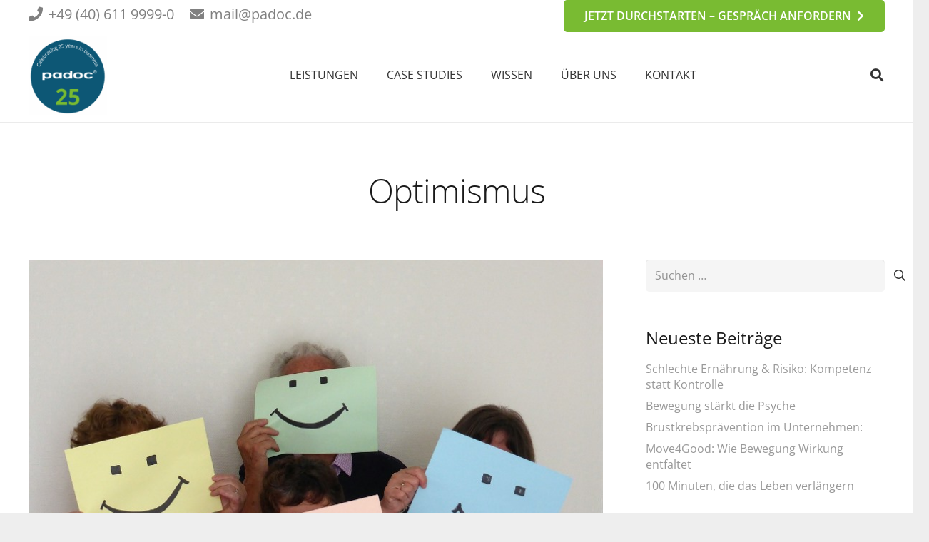

--- FILE ---
content_type: text/css
request_url: https://www.padoc.de/wp-content/themes/Impreza-child/style.css?ver=8.36.1
body_size: 209
content:
/*
Theme Name: Impreza Child
Template: Impreza
Version: 1.0
Author:	UpSolution
Theme URI: http://impreza.us-themes.com/
Author URI: http://us-themes.com/
*/

/*Add your own styles here:*/

@media(max-width:899px){
.newsletter_section.g-cols.type_default{
	margin:0px !important;
}	
.newsletter_section .bb-uml-btn{
	margin:15px 0px 10px 0px !important;
	text-align: center;
	display:block !important;
}
.newsletter_section .bb-uml-btn.shape-square button{
	/* width:100% !important; */
	text-align:center;
}
.newsletter_section .uml-field{
	padding-top:20px !important; 
}
}

--- FILE ---
content_type: text/plain
request_url: https://www.google-analytics.com/j/collect?v=1&_v=j102&aip=1&a=1903167752&t=pageview&_s=1&dl=https%3A%2F%2Fwww.padoc.de%2Ftag%2Foptimismus%2F&ul=en-us%40posix&dt=Optimismus%20Archive%20-%20padoc&sr=1280x720&vp=1280x720&_u=YEBAAEABAAAAACAAI~&jid=270455620&gjid=1462712172&cid=1021196611.1768971735&tid=UA-52070840-1&_gid=1234814606.1768971735&_r=1&_slc=1&gtm=45He61k1h2n81TMTSQZ6za200&gcd=13l3l3l3l1l1&dma=0&tag_exp=103116026~103200004~104527906~104528501~104684208~104684211~105391252~115495939~115616986~115938465~115938468~116682875~117041587~117091819&z=1672709050
body_size: -449
content:
2,cG-E0W4XJZ6S1

--- FILE ---
content_type: text/javascript
request_url: https://www.padoc.de/wp-content/plugins/bb_mailchimp_builder//bestbugcore/assets/admin/js/jquery.growl.js?ver=1.3.3
body_size: 1730
content:
// Generated by CoffeeScript 2.1.0
(function() {
  /*
  jQuery Growl
  Copyright 2015 Kevin Sylvestre
  1.3.3
  */
  "use strict";
  var $, Animation, Growl;

  $ = jQuery;

  Animation = (function() {
    class Animation {
      static transition($el) {
        var el, ref, result, type;
        el = $el[0];
        ref = this.transitions;
        for (type in ref) {
          result = ref[type];
          if (el.style[type] != null) {
            return result;
          }
        }
      }

    };

    Animation.transitions = {
      "webkitTransition": "webkitTransitionEnd",
      "mozTransition": "mozTransitionEnd",
      "oTransition": "oTransitionEnd",
      "transition": "transitionend"
    };

    return Animation;

  })();

  Growl = (function() {
    class Growl {
      static growl(settings = {}) {
        return new Growl(settings);
      }

      constructor(settings = {}) {
        this.render = this.render.bind(this);
        this.bind = this.bind.bind(this);
        this.unbind = this.unbind.bind(this);
        this.mouseEnter = this.mouseEnter.bind(this);
        this.mouseLeave = this.mouseLeave.bind(this);
        this.click = this.click.bind(this);
        this.close = this.close.bind(this);
        this.cycle = this.cycle.bind(this);
        this.waitAndDismiss = this.waitAndDismiss.bind(this);
        this.present = this.present.bind(this);
        this.dismiss = this.dismiss.bind(this);
        this.remove = this.remove.bind(this);
        this.animate = this.animate.bind(this);
        this.$growls = this.$growls.bind(this);
        this.$growl = this.$growl.bind(this);
        this.html = this.html.bind(this);
        this.content = this.content.bind(this);
        this.container = this.container.bind(this);
        this.settings = $.extend({}, Growl.settings, settings);
        this.initialize(this.settings.location);
        this.render();
      }

      initialize(location) {
        var id;
        id = 'growls-' + location;
        return $('body:not(:has(#' + id + '))').append('<div id="' + id + '" />');
      }

      render() {
        var $growl;
        $growl = this.$growl();
        this.$growls(this.settings.location).append($growl);
        if (this.settings.fixed) {
          this.present();
        } else {
          this.cycle();
        }
      }

      bind($growl = this.$growl()) {
        $growl.on("click", this.click);
        if (this.settings.delayOnHover) {
          $growl.on("mouseenter", this.mouseEnter);
          $growl.on("mouseleave", this.mouseLeave);
        }
        return $growl.on("contextmenu", this.close).find(`.${this.settings.namespace}-close`).on("click", this.close);
      }

      unbind($growl = this.$growl()) {
        $growl.off("click", this.click);
        if (this.settings.delayOnHover) {
          $growl.off("mouseenter", this.mouseEnter);
          $growl.off("mouseleave", this.mouseLeave);
        }
        return $growl.off("contextmenu", this.close).find(`.${this.settings.namespace}-close`).off("click", this.close);
      }

      mouseEnter(event) {
        var $growl;
        $growl = this.$growl();
        return $growl.stop(true, true);
      }

      mouseLeave(event) {
        return this.waitAndDismiss();
      }

      click(event) {
        if (this.settings.url != null) {
          event.preventDefault();
          event.stopPropagation();
          return window.open(this.settings.url);
        }
      }

      close(event) {
        var $growl;
        event.preventDefault();
        event.stopPropagation();
        $growl = this.$growl();
        return $growl.stop().queue(this.dismiss).queue(this.remove);
      }

      cycle() {
        var $growl;
        $growl = this.$growl();
        return $growl.queue(this.present).queue(this.waitAndDismiss());
      }

      waitAndDismiss() {
        var $growl;
        $growl = this.$growl();
        return $growl.delay(this.settings.duration).queue(this.dismiss).queue(this.remove);
      }

      present(callback) {
        var $growl;
        $growl = this.$growl();
        this.bind($growl);
        return this.animate($growl, `${this.settings.namespace}-incoming`, 'out', callback);
      }

      dismiss(callback) {
        var $growl;
        $growl = this.$growl();
        this.unbind($growl);
        return this.animate($growl, `${this.settings.namespace}-outgoing`, 'in', callback);
      }

      remove(callback) {
        this.$growl().remove();
        return typeof callback === "function" ? callback() : void 0;
      }

      animate($element, name, direction = 'in', callback) {
        var transition;
        transition = Animation.transition($element);
        $element[direction === 'in' ? 'removeClass' : 'addClass'](name);
        $element.offset().position;
        $element[direction === 'in' ? 'addClass' : 'removeClass'](name);
        if (callback == null) {
          return;
        }
        if (transition != null) {
          $element.one(transition, callback);
        } else {
          callback();
        }
      }

      $growls(location) {
        var base;
        if (this.$_growls == null) {
          this.$_growls = [];
        }
        return (base = this.$_growls)[location] != null ? base[location] : base[location] = $('#growls-' + location);
      }

      $growl() {
        return this.$_growl != null ? this.$_growl : this.$_growl = $(this.html());
      }

      html() {
        return this.container(this.content());
      }

      content() {
        return `<div class='${this.settings.namespace}-close'>${this.settings.close}</div>\n<div class='${this.settings.namespace}-title'>${this.settings.title}</div>\n<div class='${this.settings.namespace}-message'>${this.settings.message}</div>`;
      }

      container(content) {
        return `<div class='${this.settings.namespace} ${this.settings.namespace}-${this.settings.style} ${this.settings.namespace}-${this.settings.size}'>\n  ${content}\n</div>`;
      }

    };

    Growl.settings = {
      namespace: 'growl',
      duration: 3200,
      close: "&#215;",
      location: "default",
      style: "default",
      size: "medium",
      delayOnHover: true
    };

    return Growl;

  })();

  this.Growl = Growl;

  $.growl = function(options = {}) {
    return Growl.growl(options);
  };

  $.growl.error = function(options = {}) {
    var settings;
    settings = {
      title: "Error!",
      style: "error"
    };
    return $.growl($.extend(settings, options));
  };

  $.growl.notice = function(options = {}) {
    var settings;
    settings = {
      title: "Notice!",
      style: "notice"
    };
    return $.growl($.extend(settings, options));
  };

  $.growl.warning = function(options = {}) {
    var settings;
    settings = {
      title: "Warning!",
      style: "warning"
    };
    return $.growl($.extend(settings, options));
  };

}).call(this);